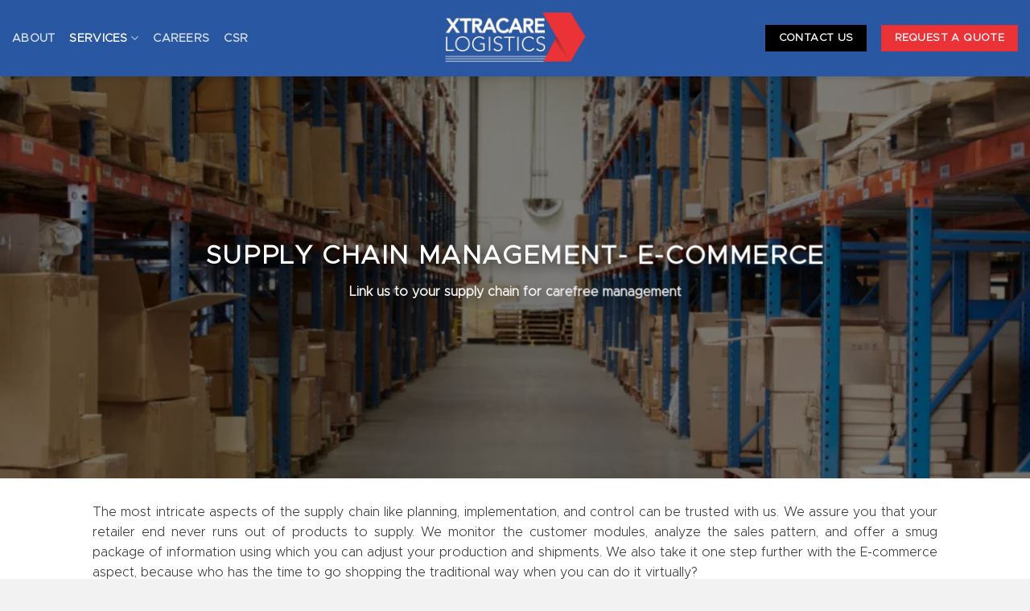

--- FILE ---
content_type: text/html; charset=UTF-8
request_url: https://www.xclpl.com/services/supply-chain-management/
body_size: 10678
content:
<!DOCTYPE html>
<!--[if IE 9 ]> <html lang="en-US" class="ie9 loading-site no-js"> <![endif]-->
<!--[if IE 8 ]> <html lang="en-US" class="ie8 loading-site no-js"> <![endif]-->
<!--[if (gte IE 9)|!(IE)]><!--><html lang="en-US" class="loading-site no-js"> <!--<![endif]-->
<head>
	<meta charset="UTF-8" />
	<link rel="profile" href="https://gmpg.org/xfn/11" />
	<link rel="pingback" href="https://www.xclpl.com/xmlrpc.php" />

	<script>(function(html){html.className = html.className.replace(/\bno-js\b/,'js')})(document.documentElement);</script>
<title>Supply Chain Management &#8211; Xtracare Logistics Pvt. Ltd.</title>
<meta name="viewport" content="width=device-width, initial-scale=1, maximum-scale=1" /><link rel='dns-prefetch' href='//fonts.googleapis.com' />
<link rel='dns-prefetch' href='//s.w.org' />
<link rel='dns-prefetch' href='//i0.wp.com' />
<link rel='dns-prefetch' href='//i1.wp.com' />
<link rel='dns-prefetch' href='//i2.wp.com' />
<link rel='dns-prefetch' href='//c0.wp.com' />
<link rel="alternate" type="application/rss+xml" title="Xtracare Logistics Pvt. Ltd. &raquo; Feed" href="https://www.xclpl.com/feed/" />
<link rel="alternate" type="application/rss+xml" title="Xtracare Logistics Pvt. Ltd. &raquo; Comments Feed" href="https://www.xclpl.com/comments/feed/" />
		<script type="text/javascript">
			window._wpemojiSettings = {"baseUrl":"https:\/\/s.w.org\/images\/core\/emoji\/13.0.0\/72x72\/","ext":".png","svgUrl":"https:\/\/s.w.org\/images\/core\/emoji\/13.0.0\/svg\/","svgExt":".svg","source":{"concatemoji":"https:\/\/www.xclpl.com\/wp-includes\/js\/wp-emoji-release.min.js?ver=5.5.17"}};
			!function(e,a,t){var n,r,o,i=a.createElement("canvas"),p=i.getContext&&i.getContext("2d");function s(e,t){var a=String.fromCharCode;p.clearRect(0,0,i.width,i.height),p.fillText(a.apply(this,e),0,0);e=i.toDataURL();return p.clearRect(0,0,i.width,i.height),p.fillText(a.apply(this,t),0,0),e===i.toDataURL()}function c(e){var t=a.createElement("script");t.src=e,t.defer=t.type="text/javascript",a.getElementsByTagName("head")[0].appendChild(t)}for(o=Array("flag","emoji"),t.supports={everything:!0,everythingExceptFlag:!0},r=0;r<o.length;r++)t.supports[o[r]]=function(e){if(!p||!p.fillText)return!1;switch(p.textBaseline="top",p.font="600 32px Arial",e){case"flag":return s([127987,65039,8205,9895,65039],[127987,65039,8203,9895,65039])?!1:!s([55356,56826,55356,56819],[55356,56826,8203,55356,56819])&&!s([55356,57332,56128,56423,56128,56418,56128,56421,56128,56430,56128,56423,56128,56447],[55356,57332,8203,56128,56423,8203,56128,56418,8203,56128,56421,8203,56128,56430,8203,56128,56423,8203,56128,56447]);case"emoji":return!s([55357,56424,8205,55356,57212],[55357,56424,8203,55356,57212])}return!1}(o[r]),t.supports.everything=t.supports.everything&&t.supports[o[r]],"flag"!==o[r]&&(t.supports.everythingExceptFlag=t.supports.everythingExceptFlag&&t.supports[o[r]]);t.supports.everythingExceptFlag=t.supports.everythingExceptFlag&&!t.supports.flag,t.DOMReady=!1,t.readyCallback=function(){t.DOMReady=!0},t.supports.everything||(n=function(){t.readyCallback()},a.addEventListener?(a.addEventListener("DOMContentLoaded",n,!1),e.addEventListener("load",n,!1)):(e.attachEvent("onload",n),a.attachEvent("onreadystatechange",function(){"complete"===a.readyState&&t.readyCallback()})),(n=t.source||{}).concatemoji?c(n.concatemoji):n.wpemoji&&n.twemoji&&(c(n.twemoji),c(n.wpemoji)))}(window,document,window._wpemojiSettings);
		</script>
		<style type="text/css">
img.wp-smiley,
img.emoji {
	display: inline !important;
	border: none !important;
	box-shadow: none !important;
	height: 1em !important;
	width: 1em !important;
	margin: 0 .07em !important;
	vertical-align: -0.1em !important;
	background: none !important;
	padding: 0 !important;
}
</style>
	<link rel='stylesheet' id='wp-block-library-css'  href='https://c0.wp.com/c/5.5.17/wp-includes/css/dist/block-library/style.min.css' type='text/css' media='all' />
<style id='wp-block-library-inline-css' type='text/css'>
.has-text-align-justify{text-align:justify;}
</style>
<link rel='stylesheet' id='wpforms-gutenberg-form-selector-css'  href='https://www.xclpl.com/wp-content/plugins/wpforms-lite/assets/css/wpforms-full.min.css?ver=1.7.4.2' type='text/css' media='all' />
<link rel='stylesheet' id='typed-cursor-css'  href='https://www.xclpl.com/wp-content/plugins/animated-typing-effect/assets/css/cursor.css?ver=5.5.17' type='text/css' media='all' />
<link rel='stylesheet' id='font-awesome-css'  href='https://www.xclpl.com/wp-content/plugins/contact-information-widget//fonts/font-awesome.css?ver=5.5.17' type='text/css' media='all' />
<link rel='stylesheet' id='style-css'  href='https://www.xclpl.com/wp-content/plugins/contact-information-widget//style.css?ver=5.5.17' type='text/css' media='all' />
<link rel='stylesheet' id='wpsm_counter-font-awesome-front-css'  href='https://www.xclpl.com/wp-content/plugins/counter-number-showcase/assets/css/font-awesome/css/font-awesome.min.css?ver=5.5.17' type='text/css' media='all' />
<link rel='stylesheet' id='wpsm_counter_bootstrap-front-css'  href='https://www.xclpl.com/wp-content/plugins/counter-number-showcase/assets/css/bootstrap-front.css?ver=5.5.17' type='text/css' media='all' />
<link rel='stylesheet' id='wpsm_counter_column-css'  href='https://www.xclpl.com/wp-content/plugins/counter-number-showcase/assets/css/counter-column.css?ver=5.5.17' type='text/css' media='all' />
<link rel='stylesheet' id='rs-plugin-settings-css'  href='https://www.xclpl.com/wp-content/plugins/revslider/public/assets/css/rs6.css?ver=6.2.2' type='text/css' media='all' />
<style id='rs-plugin-settings-inline-css' type='text/css'>
#rs-demo-id {}
</style>
<link rel='stylesheet' id='uaf_client_css-css'  href='https://www.xclpl.com/wp-content/uploads/useanyfont/uaf.css?ver=1768697288' type='text/css' media='all' />
<link rel='stylesheet' id='flatsome-icons-css'  href='https://www.xclpl.com/wp-content/themes/flatsome/assets/css/fl-icons.css?ver=3.12' type='text/css' media='all' />
<link rel='stylesheet' id='flatsome-main-css'  href='https://www.xclpl.com/wp-content/themes/flatsome/assets/css/flatsome.css?ver=3.13.3' type='text/css' media='all' />
<link rel='stylesheet' id='flatsome-style-css'  href='https://www.xclpl.com/wp-content/themes/flatsome/style.css?ver=3.13.3' type='text/css' media='all' />
<link rel='stylesheet' id='flatsome-googlefonts-css'  href='//fonts.googleapis.com/css?family=Lato%3Aregular%2C700%2C400%2C700%7CDancing+Script%3Aregular%2C400&#038;display=swap&#038;ver=3.9' type='text/css' media='all' />
<link rel='stylesheet' id='jetpack_css-css'  href='https://c0.wp.com/p/jetpack/9.1.3/css/jetpack.css' type='text/css' media='all' />
<script type='text/javascript' src='https://c0.wp.com/c/5.5.17/wp-includes/js/jquery/jquery.js' id='jquery-core-js'></script>
<script type='text/javascript' src='https://www.xclpl.com/wp-content/plugins/revslider/public/assets/js/rbtools.min.js?ver=6.0' id='tp-tools-js'></script>
<script type='text/javascript' src='https://www.xclpl.com/wp-content/plugins/revslider/public/assets/js/rs6.min.js?ver=6.2.2' id='revmin-js'></script>
<link rel="https://api.w.org/" href="https://www.xclpl.com/wp-json/" /><link rel="alternate" type="application/json" href="https://www.xclpl.com/wp-json/wp/v2/pages/35" /><link rel="EditURI" type="application/rsd+xml" title="RSD" href="https://www.xclpl.com/xmlrpc.php?rsd" />
<link rel="wlwmanifest" type="application/wlwmanifest+xml" href="https://www.xclpl.com/wp-includes/wlwmanifest.xml" /> 
<meta name="generator" content="WordPress 5.5.17" />
<link rel="canonical" href="https://www.xclpl.com/services/supply-chain-management/" />
<link rel='shortlink' href='https://www.xclpl.com/?p=35' />
<link rel="alternate" type="application/json+oembed" href="https://www.xclpl.com/wp-json/oembed/1.0/embed?url=https%3A%2F%2Fwww.xclpl.com%2Fservices%2Fsupply-chain-management%2F" />
<link rel="alternate" type="text/xml+oembed" href="https://www.xclpl.com/wp-json/oembed/1.0/embed?url=https%3A%2F%2Fwww.xclpl.com%2Fservices%2Fsupply-chain-management%2F&#038;format=xml" />
<style type='text/css'>img#wpstats{display:none}</style><style>.bg{opacity: 0; transition: opacity 1s; -webkit-transition: opacity 1s;} .bg-loaded{opacity: 1;}</style><!--[if IE]><link rel="stylesheet" type="text/css" href="https://www.xclpl.com/wp-content/themes/flatsome/assets/css/ie-fallback.css"><script src="//cdnjs.cloudflare.com/ajax/libs/html5shiv/3.6.1/html5shiv.js"></script><script>var head = document.getElementsByTagName('head')[0],style = document.createElement('style');style.type = 'text/css';style.styleSheet.cssText = ':before,:after{content:none !important';head.appendChild(style);setTimeout(function(){head.removeChild(style);}, 0);</script><script src="https://www.xclpl.com/wp-content/themes/flatsome/assets/libs/ie-flexibility.js"></script><![endif]--><meta name="generator" content="Powered by Slider Revolution 6.2.2 - responsive, Mobile-Friendly Slider Plugin for WordPress with comfortable drag and drop interface." />
<link rel="icon" href="https://i0.wp.com/www.xclpl.com/wp-content/uploads/2020/09/cropped-favi.jpg?fit=32%2C32&#038;ssl=1" sizes="32x32" />
<link rel="icon" href="https://i0.wp.com/www.xclpl.com/wp-content/uploads/2020/09/cropped-favi.jpg?fit=192%2C192&#038;ssl=1" sizes="192x192" />
<link rel="apple-touch-icon" href="https://i0.wp.com/www.xclpl.com/wp-content/uploads/2020/09/cropped-favi.jpg?fit=180%2C180&#038;ssl=1" />
<meta name="msapplication-TileImage" content="https://i0.wp.com/www.xclpl.com/wp-content/uploads/2020/09/cropped-favi.jpg?fit=270%2C270&#038;ssl=1" />
<script type="text/javascript">function setREVStartSize(e){			
			try {								
				var pw = document.getElementById(e.c).parentNode.offsetWidth,
					newh;
				pw = pw===0 || isNaN(pw) ? window.innerWidth : pw;
				e.tabw = e.tabw===undefined ? 0 : parseInt(e.tabw);
				e.thumbw = e.thumbw===undefined ? 0 : parseInt(e.thumbw);
				e.tabh = e.tabh===undefined ? 0 : parseInt(e.tabh);
				e.thumbh = e.thumbh===undefined ? 0 : parseInt(e.thumbh);
				e.tabhide = e.tabhide===undefined ? 0 : parseInt(e.tabhide);
				e.thumbhide = e.thumbhide===undefined ? 0 : parseInt(e.thumbhide);
				e.mh = e.mh===undefined || e.mh=="" || e.mh==="auto" ? 0 : parseInt(e.mh,0);		
				if(e.layout==="fullscreen" || e.l==="fullscreen") 						
					newh = Math.max(e.mh,window.innerHeight);				
				else{					
					e.gw = Array.isArray(e.gw) ? e.gw : [e.gw];
					for (var i in e.rl) if (e.gw[i]===undefined || e.gw[i]===0) e.gw[i] = e.gw[i-1];					
					e.gh = e.el===undefined || e.el==="" || (Array.isArray(e.el) && e.el.length==0)? e.gh : e.el;
					e.gh = Array.isArray(e.gh) ? e.gh : [e.gh];
					for (var i in e.rl) if (e.gh[i]===undefined || e.gh[i]===0) e.gh[i] = e.gh[i-1];
										
					var nl = new Array(e.rl.length),
						ix = 0,						
						sl;					
					e.tabw = e.tabhide>=pw ? 0 : e.tabw;
					e.thumbw = e.thumbhide>=pw ? 0 : e.thumbw;
					e.tabh = e.tabhide>=pw ? 0 : e.tabh;
					e.thumbh = e.thumbhide>=pw ? 0 : e.thumbh;					
					for (var i in e.rl) nl[i] = e.rl[i]<window.innerWidth ? 0 : e.rl[i];
					sl = nl[0];									
					for (var i in nl) if (sl>nl[i] && nl[i]>0) { sl = nl[i]; ix=i;}															
					var m = pw>(e.gw[ix]+e.tabw+e.thumbw) ? 1 : (pw-(e.tabw+e.thumbw)) / (e.gw[ix]);					

					newh =  (e.type==="carousel" && e.justify==="true" ? e.gh[ix] : (e.gh[ix] * m)) + (e.tabh + e.thumbh);
				}			
				
				if(window.rs_init_css===undefined) window.rs_init_css = document.head.appendChild(document.createElement("style"));					
				document.getElementById(e.c).height = newh;
				window.rs_init_css.innerHTML += "#"+e.c+"_wrapper { height: "+newh+"px }";				
			} catch(e){
				console.log("Failure at Presize of Slider:" + e)
			}					   
		  };</script>
<style id="custom-css" type="text/css">:root {--primary-color: #2a57a2;}.header-main{height: 95px}#logo img{max-height: 95px}#logo{width:400px;}#logo img{padding:2px 0;}.header-top{min-height: 30px}.transparent .header-main{height: 95px}.transparent #logo img{max-height: 95px}.has-transparent + .page-title:first-of-type,.has-transparent + #main > .page-title,.has-transparent + #main > div > .page-title,.has-transparent + #main .page-header-wrapper:first-of-type .page-title{padding-top: 95px;}.header.show-on-scroll,.stuck .header-main{height:70px!important}.stuck #logo img{max-height: 70px!important}.header-bg-color, .header-wrapper {background-color: #2a57a2}.header-bottom {background-color: #f1f1f1}.header-main .nav > li > a{line-height: 16px }.stuck .header-main .nav > li > a{line-height: 50px }@media (max-width: 549px) {.header-main{height: 70px}#logo img{max-height: 70px}}.nav-dropdown{font-size:115%}/* Color */.accordion-title.active, .has-icon-bg .icon .icon-inner,.logo a, .primary.is-underline, .primary.is-link, .badge-outline .badge-inner, .nav-outline > li.active> a,.nav-outline >li.active > a, .cart-icon strong,[data-color='primary'], .is-outline.primary{color: #2a57a2;}/* Color !important */[data-text-color="primary"]{color: #2a57a2!important;}/* Background Color */[data-text-bg="primary"]{background-color: #2a57a2;}/* Background */.scroll-to-bullets a,.featured-title, .label-new.menu-item > a:after, .nav-pagination > li > .current,.nav-pagination > li > span:hover,.nav-pagination > li > a:hover,.has-hover:hover .badge-outline .badge-inner,button[type="submit"], .button.wc-forward:not(.checkout):not(.checkout-button), .button.submit-button, .button.primary:not(.is-outline),.featured-table .title,.is-outline:hover, .has-icon:hover .icon-label,.nav-dropdown-bold .nav-column li > a:hover, .nav-dropdown.nav-dropdown-bold > li > a:hover, .nav-dropdown-bold.dark .nav-column li > a:hover, .nav-dropdown.nav-dropdown-bold.dark > li > a:hover, .is-outline:hover, .tagcloud a:hover,.grid-tools a, input[type='submit']:not(.is-form), .box-badge:hover .box-text, input.button.alt,.nav-box > li > a:hover,.nav-box > li.active > a,.nav-pills > li.active > a ,.current-dropdown .cart-icon strong, .cart-icon:hover strong, .nav-line-bottom > li > a:before, .nav-line-grow > li > a:before, .nav-line > li > a:before,.banner, .header-top, .slider-nav-circle .flickity-prev-next-button:hover svg, .slider-nav-circle .flickity-prev-next-button:hover .arrow, .primary.is-outline:hover, .button.primary:not(.is-outline), input[type='submit'].primary, input[type='submit'].primary, input[type='reset'].button, input[type='button'].primary, .badge-inner{background-color: #2a57a2;}/* Border */.nav-vertical.nav-tabs > li.active > a,.scroll-to-bullets a.active,.nav-pagination > li > .current,.nav-pagination > li > span:hover,.nav-pagination > li > a:hover,.has-hover:hover .badge-outline .badge-inner,.accordion-title.active,.featured-table,.is-outline:hover, .tagcloud a:hover,blockquote, .has-border, .cart-icon strong:after,.cart-icon strong,.blockUI:before, .processing:before,.loading-spin, .slider-nav-circle .flickity-prev-next-button:hover svg, .slider-nav-circle .flickity-prev-next-button:hover .arrow, .primary.is-outline:hover{border-color: #2a57a2}.nav-tabs > li.active > a{border-top-color: #2a57a2}.widget_shopping_cart_content .blockUI.blockOverlay:before { border-left-color: #2a57a2 }.woocommerce-checkout-review-order .blockUI.blockOverlay:before { border-left-color: #2a57a2 }/* Fill */.slider .flickity-prev-next-button:hover svg,.slider .flickity-prev-next-button:hover .arrow{fill: #2a57a2;}/* Background Color */[data-icon-label]:after, .secondary.is-underline:hover,.secondary.is-outline:hover,.icon-label,.button.secondary:not(.is-outline),.button.alt:not(.is-outline), .badge-inner.on-sale, .button.checkout, .single_add_to_cart_button, .current .breadcrumb-step{ background-color:#eb3337; }[data-text-bg="secondary"]{background-color: #eb3337;}/* Color */.secondary.is-underline,.secondary.is-link, .secondary.is-outline,.stars a.active, .star-rating:before, .woocommerce-page .star-rating:before,.star-rating span:before, .color-secondary{color: #eb3337}/* Color !important */[data-text-color="secondary"]{color: #eb3337!important;}/* Border */.secondary.is-outline:hover{border-color:#eb3337}.success.is-underline:hover,.success.is-outline:hover,.success{background-color: #000000}.success-color, .success.is-link, .success.is-outline{color: #000000;}.success-border{border-color: #000000!important;}/* Color !important */[data-text-color="success"]{color: #000000!important;}/* Background Color */[data-text-bg="success"]{background-color: #000000;}.alert.is-underline:hover,.alert.is-outline:hover,.alert{background-color: #e8353d}.alert.is-link, .alert.is-outline, .color-alert{color: #e8353d;}/* Color !important */[data-text-color="alert"]{color: #e8353d!important;}/* Background Color */[data-text-bg="alert"]{background-color: #e8353d;}body{font-size: 100%;}body{font-family:"Lato", sans-serif}body{font-weight: 400}body{color: #3b3a3a}.nav > li > a {font-family:"Lato", sans-serif;}.mobile-sidebar-levels-2 .nav > li > ul > li > a {font-family:"Lato", sans-serif;}.nav > li > a {font-weight: 700;}.mobile-sidebar-levels-2 .nav > li > ul > li > a {font-weight: 700;}h1,h2,h3,h4,h5,h6,.heading-font, .off-canvas-center .nav-sidebar.nav-vertical > li > a{font-family: "Lato", sans-serif;}h1,h2,h3,h4,h5,h6,.heading-font,.banner h1,.banner h2{font-weight: 700;}h1,h2,h3,h4,h5,h6,.heading-font{color: #2e2c2c;}.alt-font{font-family: "Dancing Script", sans-serif;}.alt-font{font-weight: 400!important;}a{color: #2a57a2;}.footer-1{background-color: #f2f2f3}.absolute-footer, html{background-color: #f2f2f3}.label-new.menu-item > a:after{content:"New";}.label-hot.menu-item > a:after{content:"Hot";}.label-sale.menu-item > a:after{content:"Sale";}.label-popular.menu-item > a:after{content:"Popular";}</style></head>

<body class="page-template page-template-page-blank page-template-page-blank-php page page-id-35 page-child parent-pageid-33 header-shadow lightbox nav-dropdown-has-arrow nav-dropdown-has-shadow nav-dropdown-has-border mobile-submenu-toggle">


<a class="skip-link screen-reader-text" href="#main">Skip to content</a>

<div id="wrapper">

	<div class="page-loader fixed fill z-top-3 ">
	<div class="page-loader-inner x50 y50 md-y50 md-x50 lg-y50 lg-x50 absolute">
		<div class="page-loader-logo" style="padding-bottom: 30px;">
	    	<!-- Header logo -->
<a href="https://www.xclpl.com/" title="Xtracare Logistics Pvt. Ltd." rel="home">
    <img width="400" height="95" src="https://www.xclpl.com/wp-content/uploads/2020/09/Sticky-Logo.png" class="header-logo-sticky" alt="Xtracare Logistics Pvt. Ltd."/><img width="400" height="95" src="https://www.xclpl.com/wp-content/uploads/2020/09/xtracare-Logo-2.png" class="header_logo header-logo" alt="Xtracare Logistics Pvt. Ltd."/><img  width="400" height="95" src="https://www.xclpl.com/wp-content/uploads/2020/09/xtracare-Logo-2.png" class="header-logo-dark" alt="Xtracare Logistics Pvt. Ltd."/></a>
	    </div>
		<div class="page-loader-spin"><div class="loading-spin"></div></div>
	</div>
	<style>
		.page-loader{opacity: 0; transition: opacity .3s; transition-delay: .3s;
			background-color: #fff;
		}
		.loading-site .page-loader{opacity: .98;}
		.page-loader-logo{max-width: px; animation: pageLoadZoom 1.3s ease-out; -webkit-animation: pageLoadZoom 1.3s ease-out;}
		.page-loader-spin{animation: pageLoadZoomSpin 1.3s ease-out;}
		.page-loader-spin .loading-spin{width: 40px; height: 40px; }
		@keyframes pageLoadZoom {
		    0%   {opacity:0; transform: translateY(30px);}
		    100% {opacity:1; transform: translateY(0);}
		}
		@keyframes pageLoadZoomSpin {
		    0%   {opacity:0; transform: translateY(60px);}
		    100% {opacity:1; transform: translateY(0);}
		}
	</style>
</div>

	<header id="header" class="header header-full-width has-sticky sticky-jump">
		<div class="header-wrapper">
			<div id="masthead" class="header-main show-logo-center has-sticky-logo nav-dark">
      <div class="header-inner flex-row container logo-center" role="navigation">

          <!-- Logo -->
          <div id="logo" class="flex-col logo">
            <!-- Header logo -->
<a href="https://www.xclpl.com/" title="Xtracare Logistics Pvt. Ltd." rel="home">
    <img width="400" height="95" src="https://www.xclpl.com/wp-content/uploads/2020/09/Sticky-Logo.png" class="header-logo-sticky" alt="Xtracare Logistics Pvt. Ltd."/><img width="400" height="95" src="https://www.xclpl.com/wp-content/uploads/2020/09/xtracare-Logo-2.png" class="header_logo header-logo" alt="Xtracare Logistics Pvt. Ltd."/><img  width="400" height="95" src="https://www.xclpl.com/wp-content/uploads/2020/09/xtracare-Logo-2.png" class="header-logo-dark" alt="Xtracare Logistics Pvt. Ltd."/></a>
          </div>

          <!-- Mobile Left Elements -->
          <div class="flex-col show-for-medium flex-left">
            <ul class="mobile-nav nav nav-left ">
              <li class="nav-icon has-icon">
  		<a href="#" data-open="#main-menu" data-pos="center" data-bg="main-menu-overlay" data-color="" class="is-small" aria-label="Menu" aria-controls="main-menu" aria-expanded="false">
		
		  <i class="icon-menu" ></i>
		  		</a>
	</li>            </ul>
          </div>

          <!-- Left Elements -->
          <div class="flex-col hide-for-medium flex-left
            ">
            <ul class="header-nav header-nav-main nav nav-left  nav-line-grow nav-size-medium nav-spacing-medium nav-uppercase" >
              <li id="menu-item-64" class="menu-item menu-item-type-post_type menu-item-object-page menu-item-64 menu-item-design-default"><a href="https://www.xclpl.com/about/" class="nav-top-link">About</a></li>
<li id="menu-item-72" class="menu-item menu-item-type-post_type menu-item-object-page current-page-ancestor current-menu-ancestor current-menu-parent current-page-parent current_page_parent current_page_ancestor menu-item-has-children menu-item-72 active menu-item-design-default has-dropdown"><a href="https://www.xclpl.com/services/" class="nav-top-link">Services<i class="icon-angle-down" ></i></a>
<ul class="sub-menu nav-dropdown nav-dropdown-simple dropdown-uppercase">
	<li id="menu-item-76" class="menu-item menu-item-type-post_type menu-item-object-page current-menu-item page_item page-item-35 current_page_item menu-item-76 active"><a href="https://www.xclpl.com/services/supply-chain-management/" aria-current="page">Supply Chain Management</a></li>
	<li id="menu-item-73" class="menu-item menu-item-type-post_type menu-item-object-page menu-item-73"><a href="https://www.xclpl.com/services/air-freight/">Air Freight</a></li>
	<li id="menu-item-75" class="menu-item menu-item-type-post_type menu-item-object-page menu-item-75"><a href="https://www.xclpl.com/services/sea-freight/">Sea Freight</a></li>
	<li id="menu-item-77" class="menu-item menu-item-type-post_type menu-item-object-page menu-item-77"><a href="https://www.xclpl.com/services/transportation/">Transportation</a></li>
	<li id="menu-item-78" class="menu-item menu-item-type-post_type menu-item-object-page menu-item-78"><a href="https://www.xclpl.com/services/warehousing/">Warehousing</a></li>
	<li id="menu-item-74" class="menu-item menu-item-type-post_type menu-item-object-page menu-item-74"><a href="https://www.xclpl.com/services/customs-clearance/">Customs Clearance</a></li>
	<li id="menu-item-237" class="menu-item menu-item-type-post_type menu-item-object-page menu-item-237"><a href="https://www.xclpl.com/services/value-added-services/">Value Added Services</a></li>
</ul>
</li>
<li id="menu-item-68" class="menu-item menu-item-type-post_type menu-item-object-page menu-item-68 menu-item-design-default"><a href="https://www.xclpl.com/careers/" class="nav-top-link">Careers</a></li>
<li id="menu-item-158" class="menu-item menu-item-type-post_type menu-item-object-page menu-item-158 menu-item-design-default"><a href="https://www.xclpl.com/csr/" class="nav-top-link">CSR</a></li>
            </ul>
          </div>

          <!-- Right Elements -->
          <div class="flex-col hide-for-medium flex-right">
            <ul class="header-nav header-nav-main nav nav-right  nav-line-grow nav-size-medium nav-spacing-medium nav-uppercase">
              <li class="html header-button-2">
	<div class="header-button">
	<a href="https://www.xclpl.com/contact/" target="_self" class="button success is-medium"  >
    <span>Contact Us</span>
  </a>
	</div>
</li>
<li class="html header-button-1">
	<div class="header-button">
	<a rel="noopener noreferrer" href="https://www.xclpl.com/request-a-quote/" target="_blank" class="button secondary is-medium"  >
    <span>Request a Quote</span>
  </a>
	</div>
</li>


            </ul>
          </div>

          <!-- Mobile Right Elements -->
          <div class="flex-col show-for-medium flex-right">
            <ul class="mobile-nav nav nav-right ">
                          </ul>
          </div>

      </div>
     
            <div class="container"><div class="top-divider full-width"></div></div>
      </div>
<div class="header-bg-container fill"><div class="header-bg-image fill"></div><div class="header-bg-color fill"></div></div>		</div>
	</header>

	
	<main id="main" class="">


<div id="content" role="main" class="content-area">

		
			
  <div class="banner has-hover" id="banner-1180135143">
          <div class="banner-inner fill">
        <div class="banner-bg fill" >
            <div class="bg fill bg-fill "></div>
                        <div class="overlay"></div>            
                    </div>
        <div class="banner-layers container">
            <div class="fill banner-link"></div>            
   <div id="text-box-1407152380" class="text-box banner-layer x50 md-x50 lg-x50 y50 md-y50 lg-y50 res-text">
                                <div class="text-box-content text dark text-shadow-5">
              
              <div class="text-inner text-center">
                  
<h3 class="uppercase"><strong>SUPPLY CHAIN MANAGEMENT- E-COMMERCE</strong></h3>
<p><strong>Link us to your supply chain for carefree management</strong></p>
              </div>
           </div>
                            
<style>
#text-box-1407152380 {
  width: 86%;
}
#text-box-1407152380 .text-box-content {
  font-size: 100%;
}
</style>
    </div>
 
        </div>
      </div>

            
<style>
#banner-1180135143 {
  padding-top: 500px;
  background-color: rgb(255,255,255);
}
#banner-1180135143 .bg.bg-loaded {
  background-image: url(https://i0.wp.com/www.xclpl.com/wp-content/uploads/2020/11/Warehouse.jpg?fit=1020%2C332&ssl=1);
}
#banner-1180135143 .overlay {
  background-color: rgba(0,0,0,.5);
}
</style>
  </div>


<div class="row"  id="row-576205334">

	<div id="col-665129181" class="col small-12 large-12"  >
		<div class="col-inner"  >
			
			
<p style="text-align: justify;">The most intricate aspects of the supply chain like planning, implementation, and control can be trusted with us. We assure you that your retailer end never runs out of products to supply. We monitor the customer modules, analyze the sales pattern, and offer a smug package of information using which you can adjust your production and shipments. We also take it one step further with the E-commerce aspect, because who has the time to go shopping the traditional way when you can do it virtually?</p>
<p style="text-align: justify;">XtraCare supply chain management services; easing up your customer-producer link.</p>
<h3 style="text-align: justify;">
<a href="http://" target="_self" class="button primary is-primary is-medium"  >
    <span>DOOR TO DOOR</span>
  </a>

</h3>
<p style="text-align: justify;">Knock knock. Who’s there? XtraCare Logistics. Yes! You give the address; we deliver the goods. We extend our services from the first step to the last step, with an expanse over all territory. Why go over your budget with multiple carriers when you can trust us with door-to-door delivery?</p>
<p style="text-align: justify;">XtraCare door-to-door services; your wingman for prompt deliveries</p>
<p> </p>
<h3 style="text-align: justify;">
<a href="http://" target="_self" class="button primary is-primary is-medium"  >
    <span>3PL</span>
  </a>

</h3>
<p style="text-align: justify;">Need just a warehouse without shipping with us? A coffee without sugar? A life with no worries? Xtracare Logistics hands them out in singles. We are your best choice for outsourcing your singular needs! Be it warehousing, distribution, or transportation, we are your ray of hope. Apart from offering a bundle of services, we cater to your individual needs as well.</p>
<p style="text-align: justify;">XtraCare logistics 3PL; an expert outsourcing partner</p>
<h3> </h3>
<h3 style="text-align: justify;">
<a href="http://" target="_self" class="button primary is-primary is-medium"  >
    <span>pROJECT LOGISTICS</span>
  </a>

</h3>
<p style="text-align: justify;">Are you looking for a logistics partner as a part of your project management? You have come to the right place. We understand that every project is unique when it comes to its logistics needs. We prudently listen to your needs and fulfill them, from the planning of routes, coordination, and communication with carriers, forethought, and troubleshooting of the whole logistics process.</p>
<p style="text-align: justify;">XtraCare project logistics; shapeshifting to mold to your needs.</p>
		</div>
			</div>

	
</div>
		
				
</div>



</main>

<footer id="footer" class="footer-wrapper">

	
<!-- FOOTER 1 -->
<div class="footer-widgets footer footer-1">
		<div class="row large-columns-4 mb-0">
	   		<div id="text-2" class="col pb-0 widget widget_text">			<div class="textwidget"><p><img loading="lazy" class="alignnone size-full wp-image-264" src="https://i0.wp.com/www.xclpl.com/wp-content/uploads/2020/10/Footer-Logo.png?resize=292%2C123&#038;ssl=1" alt="" width="292" height="123" data-recalc-dims="1" /><br />
<strong>Xtracare Logistics Pvt. Ltd.</strong><br />
81, Moulsari Avenue, DLF City,<br />
Phase III, Gurgaon, Haryana, 122002<br />
Office: +91 981101 8689<br />
Email: <a href="/cdn-cgi/l/email-protection" class="__cf_email__" data-cfemail="acc5c2cac3ecd4cfc0dcc082cfc3c1">[email&#160;protected]</a><br />
<a href="https://www.facebook.com/xtracarelogistics" target="_blank" rel="noopener noreferrer"><img loading="lazy" class="alignnone wp-image-373 size-full" src="https://i0.wp.com/www.xclpl.com/wp-content/uploads/2022/06/Facebook.png?resize=50%2C50&#038;ssl=1" alt="" width="50" height="50" data-recalc-dims="1" /></a> <a href="https://www.instagram.com/xtracarelogistics11/" target="_blank" rel="noopener noreferrer"><img loading="lazy" class="alignnone wp-image-374 size-full" src="https://i1.wp.com/www.xclpl.com/wp-content/uploads/2022/06/Insta.png?resize=50%2C50&#038;ssl=1" alt="" width="50" height="50" data-recalc-dims="1" /></a> <a href="https://www.linkedin.com/company/xtracare-logistics-pvt-ltd/mycompany/" target="_blank" rel="noopener noreferrer"><img loading="lazy" class="alignnone wp-image-375 size-full" src="https://i1.wp.com/www.xclpl.com/wp-content/uploads/2022/06/Linkedin.png?resize=50%2C50&#038;ssl=1" alt="" width="50" height="50" data-recalc-dims="1" /></a></p>
</div>
		</div><div id="nav_menu-3" class="col pb-0 widget widget_nav_menu"><span class="widget-title">Services</span><div class="is-divider small"></div><div class="menu-services-container"><ul id="menu-services" class="menu"><li id="menu-item-126" class="menu-item menu-item-type-post_type menu-item-object-page current-menu-item page_item page-item-35 current_page_item menu-item-126"><a href="https://www.xclpl.com/services/supply-chain-management/" aria-current="page">Supply Chain Management</a></li>
<li id="menu-item-125" class="menu-item menu-item-type-post_type menu-item-object-page menu-item-125"><a href="https://www.xclpl.com/services/air-freight/">Air Freight</a></li>
<li id="menu-item-124" class="menu-item menu-item-type-post_type menu-item-object-page menu-item-124"><a href="https://www.xclpl.com/services/sea-freight/">Sea Freight</a></li>
<li id="menu-item-123" class="menu-item menu-item-type-post_type menu-item-object-page menu-item-123"><a href="https://www.xclpl.com/services/transportation/">Transportation</a></li>
<li id="menu-item-122" class="menu-item menu-item-type-post_type menu-item-object-page menu-item-122"><a href="https://www.xclpl.com/services/warehousing/">Warehousing</a></li>
<li id="menu-item-121" class="menu-item menu-item-type-post_type menu-item-object-page menu-item-121"><a href="https://www.xclpl.com/services/customs-clearance/">Customs Clearance</a></li>
<li id="menu-item-290" class="menu-item menu-item-type-post_type menu-item-object-page menu-item-290"><a href="https://www.xclpl.com/services/value-added-services/">Value Added Services</a></li>
</ul></div></div><div id="nav_menu-2" class="col pb-0 widget widget_nav_menu"><span class="widget-title">Need Help</span><div class="is-divider small"></div><div class="menu-company-container"><ul id="menu-company" class="menu"><li id="menu-item-202" class="menu-item menu-item-type-post_type menu-item-object-page menu-item-202"><a href="https://www.xclpl.com/enquiry-form/">Enquiry Form</a></li>
<li id="menu-item-127" class="menu-item menu-item-type-post_type menu-item-object-page menu-item-127"><a href="https://www.xclpl.com/request-a-quote/">Request a Quote</a></li>
<li id="menu-item-203" class="menu-item menu-item-type-custom menu-item-object-custom menu-item-203"><a href="#">Useful Links</a></li>
<li id="menu-item-201" class="menu-item menu-item-type-post_type menu-item-object-page menu-item-201"><a href="https://www.xclpl.com/legal/">Legal</a></li>
<li id="menu-item-200" class="menu-item menu-item-type-post_type menu-item-object-page menu-item-200"><a href="https://www.xclpl.com/faqs/">FAQ’s</a></li>
<li id="menu-item-224" class="menu-item menu-item-type-custom menu-item-object-custom menu-item-224"><a href="#">Feedback</a></li>
</ul></div></div><div id="text-3" class="col pb-0 widget widget_text"><span class="widget-title">Affiliations</span><div class="is-divider small"></div>			<div class="textwidget"><p><img loading="lazy" class="alignnone size-full wp-image-437" src="https://i0.wp.com/www.xclpl.com/wp-content/uploads/2022/06/FOOTER.png?resize=231%2C262&#038;ssl=1" alt="" width="231" height="262" data-recalc-dims="1" /></p>
</div>
		</div>        
		</div>
</div>

<!-- FOOTER 2 -->



<div class="absolute-footer light medium-text-center text-center">
  <div class="container clearfix">

    
    <div class="footer-primary pull-left">
            <div class="copyright-footer">
        <p><span style="font-size: 90%;">© 2026 All Rights Reserved with Xtracare Logistics Pvt. Ltd. </span> | <span style="font-size: 90%;">Designed by <a title="Web Designing Delhi" href="https://www.applenet.in" target="_blank" rel="noopener">Applenet</a></span></p>      </div>
          </div>
  </div>
</div>
<a href="#top" class="back-to-top button icon invert plain fixed bottom z-1 is-outline circle" id="top-link"><i class="icon-angle-up" ></i></a>

</footer>

</div>

<div id="main-menu" class="mobile-sidebar no-scrollbar mfp-hide">
	<div class="sidebar-menu no-scrollbar text-center">
		<ul class="nav nav-sidebar nav-vertical nav-uppercase nav-anim">
			<li class="menu-item menu-item-type-post_type menu-item-object-page menu-item-64"><a href="https://www.xclpl.com/about/">About</a></li>
<li class="menu-item menu-item-type-post_type menu-item-object-page current-page-ancestor current-menu-ancestor current-menu-parent current-page-parent current_page_parent current_page_ancestor menu-item-has-children menu-item-72"><a href="https://www.xclpl.com/services/">Services</a>
<ul class="sub-menu nav-sidebar-ul children">
	<li class="menu-item menu-item-type-post_type menu-item-object-page current-menu-item page_item page-item-35 current_page_item menu-item-76"><a href="https://www.xclpl.com/services/supply-chain-management/" aria-current="page">Supply Chain Management</a></li>
	<li class="menu-item menu-item-type-post_type menu-item-object-page menu-item-73"><a href="https://www.xclpl.com/services/air-freight/">Air Freight</a></li>
	<li class="menu-item menu-item-type-post_type menu-item-object-page menu-item-75"><a href="https://www.xclpl.com/services/sea-freight/">Sea Freight</a></li>
	<li class="menu-item menu-item-type-post_type menu-item-object-page menu-item-77"><a href="https://www.xclpl.com/services/transportation/">Transportation</a></li>
	<li class="menu-item menu-item-type-post_type menu-item-object-page menu-item-78"><a href="https://www.xclpl.com/services/warehousing/">Warehousing</a></li>
	<li class="menu-item menu-item-type-post_type menu-item-object-page menu-item-74"><a href="https://www.xclpl.com/services/customs-clearance/">Customs Clearance</a></li>
	<li class="menu-item menu-item-type-post_type menu-item-object-page menu-item-237"><a href="https://www.xclpl.com/services/value-added-services/">Value Added Services</a></li>
</ul>
</li>
<li class="menu-item menu-item-type-post_type menu-item-object-page menu-item-68"><a href="https://www.xclpl.com/careers/">Careers</a></li>
<li class="menu-item menu-item-type-post_type menu-item-object-page menu-item-158"><a href="https://www.xclpl.com/csr/">CSR</a></li>
		</ul>
	</div>
</div>
<script data-cfasync="false" src="/cdn-cgi/scripts/5c5dd728/cloudflare-static/email-decode.min.js"></script><script type='text/javascript' src='https://c0.wp.com/p/jetpack/9.1.3/_inc/build/photon/photon.min.js' id='jetpack-photon-js'></script>
<script type='text/javascript' src='https://www.xclpl.com/wp-content/plugins/animated-typing-effect/assets/js/typed.js?ver=1' id='typed-script-js'></script>
<script type='text/javascript' src='https://www.xclpl.com/wp-content/plugins/animated-typing-effect/assets/js/typed.fe.js?ver=1' id='typed-frontend-js'></script>
<script type='text/javascript' src='https://www.xclpl.com/wp-content/plugins/counter-number-showcase/assets/js/bootstrap.js?ver=5.5.17' id='wpsm_count_bootstrap-js-front-js'></script>
<script type='text/javascript' src='https://www.xclpl.com/wp-content/plugins/counter-number-showcase/assets/js/counter_nscript.js?ver=5.5.17' id='wpsm-new_count_script3-js'></script>
<script type='text/javascript' src='https://www.xclpl.com/wp-content/plugins/counter-number-showcase/assets/js/waypoints.min.js?ver=5.5.17' id='wpsm-new_count_waypoints-js'></script>
<script type='text/javascript' src='https://www.xclpl.com/wp-content/plugins/counter-number-showcase/assets/js/jquery.counterup.min.js?ver=5.5.17' id='wpsm-new_count_script2-js'></script>
<script type='text/javascript' src='https://www.xclpl.com/wp-content/themes/flatsome/inc/extensions/flatsome-live-search/flatsome-live-search.js?ver=3.13.3' id='flatsome-live-search-js'></script>
<script type='text/javascript' src='https://c0.wp.com/c/5.5.17/wp-includes/js/hoverIntent.min.js' id='hoverIntent-js'></script>
<script type='text/javascript' id='flatsome-js-js-extra'>
/* <![CDATA[ */
var flatsomeVars = {"ajaxurl":"https:\/\/www.xclpl.com\/wp-admin\/admin-ajax.php","rtl":"","sticky_height":"70","lightbox":{"close_markup":"<button title=\"%title%\" type=\"button\" class=\"mfp-close\"><svg xmlns=\"http:\/\/www.w3.org\/2000\/svg\" width=\"28\" height=\"28\" viewBox=\"0 0 24 24\" fill=\"none\" stroke=\"currentColor\" stroke-width=\"2\" stroke-linecap=\"round\" stroke-linejoin=\"round\" class=\"feather feather-x\"><line x1=\"18\" y1=\"6\" x2=\"6\" y2=\"18\"><\/line><line x1=\"6\" y1=\"6\" x2=\"18\" y2=\"18\"><\/line><\/svg><\/button>","close_btn_inside":false},"user":{"can_edit_pages":false},"i18n":{"mainMenu":"Main Menu"},"options":{"cookie_notice_version":"1"}};
/* ]]> */
</script>
<script type='text/javascript' src='https://www.xclpl.com/wp-content/themes/flatsome/assets/js/flatsome.js?ver=3.13.3' id='flatsome-js-js'></script>
<script type='text/javascript' src='https://c0.wp.com/c/5.5.17/wp-includes/js/wp-embed.min.js' id='wp-embed-js'></script>
<script type='text/javascript' src='https://stats.wp.com/e-202603.js' async='async' defer='defer'></script>
<script type='text/javascript'>
	_stq = window._stq || [];
	_stq.push([ 'view', {v:'ext',j:'1:9.1.3',blog:'185920950',post:'35',tz:'5.5',srv:'www.xclpl.com'} ]);
	_stq.push([ 'clickTrackerInit', '185920950', '35' ]);
</script>

<script defer src="https://static.cloudflareinsights.com/beacon.min.js/vcd15cbe7772f49c399c6a5babf22c1241717689176015" integrity="sha512-ZpsOmlRQV6y907TI0dKBHq9Md29nnaEIPlkf84rnaERnq6zvWvPUqr2ft8M1aS28oN72PdrCzSjY4U6VaAw1EQ==" data-cf-beacon='{"version":"2024.11.0","token":"f008a9db32bd4f589b0b26c03a6bc6db","r":1,"server_timing":{"name":{"cfCacheStatus":true,"cfEdge":true,"cfExtPri":true,"cfL4":true,"cfOrigin":true,"cfSpeedBrain":true},"location_startswith":null}}' crossorigin="anonymous"></script>
</body>
</html>


--- FILE ---
content_type: text/css
request_url: https://www.xclpl.com/wp-content/uploads/useanyfont/uaf.css?ver=1768697288
body_size: 212
content:
				@font-face {
					font-family: 'texgyre';
					src: url('/wp-content/uploads/useanyfont/1127TexGyre.woff2') format('woff2'),
						url('/wp-content/uploads/useanyfont/1127TexGyre.woff') format('woff');
					  font-display: auto;
				}

				.texgyre{font-family: 'texgyre' !important;}

						@font-face {
					font-family: 'proxima-nova-thin';
					src: url('/wp-content/uploads/useanyfont/8996Proxima-Nova-Thin.woff2') format('woff2'),
						url('/wp-content/uploads/useanyfont/8996Proxima-Nova-Thin.woff') format('woff');
					  font-display: auto;
				}

				.proxima-nova-thin{font-family: 'proxima-nova-thin' !important;}

						@font-face {
					font-family: 'proxima-nova';
					src: url('/wp-content/uploads/useanyfont/9175Proxima-Nova.woff2') format('woff2'),
						url('/wp-content/uploads/useanyfont/9175Proxima-Nova.woff') format('woff');
					  font-display: auto;
				}

				.proxima-nova{font-family: 'proxima-nova' !important;}

						@font-face {
					font-family: 'proxima-nova-reg';
					src: url('/wp-content/uploads/useanyfont/1289Proxima-Nova-Reg.woff2') format('woff2'),
						url('/wp-content/uploads/useanyfont/1289Proxima-Nova-Reg.woff') format('woff');
					  font-display: auto;
				}

				.proxima-nova-reg{font-family: 'proxima-nova-reg' !important;}

						@font-face {
					font-family: 'proxima-nova-2';
					src: url('/wp-content/uploads/useanyfont/3110Proxima-Nova-2.woff2') format('woff2'),
						url('/wp-content/uploads/useanyfont/3110Proxima-Nova-2.woff') format('woff');
					  font-display: auto;
				}

				.proxima-nova-2{font-family: 'proxima-nova-2' !important;}

						@font-face {
					font-family: 'gothan-rounded-h';
					src: url('/wp-content/uploads/useanyfont/5477Gothan-Rounded-H.woff2') format('woff2'),
						url('/wp-content/uploads/useanyfont/5477Gothan-Rounded-H.woff') format('woff');
					  font-display: auto;
				}

				.gothan-rounded-h{font-family: 'gothan-rounded-h' !important;}

						@font-face {
					font-family: 'gothan-rounded';
					src: url('/wp-content/uploads/useanyfont/2979Gothan-Rounded.woff2') format('woff2'),
						url('/wp-content/uploads/useanyfont/2979Gothan-Rounded.woff') format('woff');
					  font-display: auto;
				}

				.gothan-rounded{font-family: 'gothan-rounded' !important;}

						@font-face {
					font-family: 'gotham';
					src: url('/wp-content/uploads/useanyfont/5145Gotham.woff2') format('woff2'),
						url('/wp-content/uploads/useanyfont/5145Gotham.woff') format('woff');
					  font-display: auto;
				}

				.gotham{font-family: 'gotham' !important;}

						@font-face {
					font-family: 'gotham-r';
					src: url('/wp-content/uploads/useanyfont/1475gotham-r.woff2') format('woff2'),
						url('/wp-content/uploads/useanyfont/1475gotham-r.woff') format('woff');
					  font-display: auto;
				}

				.gotham-r{font-family: 'gotham-r' !important;}

						@font-face {
					font-family: 'avenir';
					src: url('/wp-content/uploads/useanyfont/6080Avenir.woff2') format('woff2'),
						url('/wp-content/uploads/useanyfont/6080Avenir.woff') format('woff');
					  font-display: auto;
				}

				.avenir{font-family: 'avenir' !important;}

						@font-face {
					font-family: 'avenir-1';
					src: url('/wp-content/uploads/useanyfont/8940Avenir-1.woff2') format('woff2'),
						url('/wp-content/uploads/useanyfont/8940Avenir-1.woff') format('woff');
					  font-display: auto;
				}

				.avenir-1{font-family: 'avenir-1' !important;}

						h1, h2, h3, h4, h5, h6, .entry-title, body.single-post .entry-title, body.page .entry-title, body.category .entry-title, .widget-title{
					font-family: 'gotham' !important;
				}
						.site-title, .site-description, body, p, blockquote, li, a, strong, b, em{
					font-family: 'avenir-1' !important;
				}
						.site-title, .site-description, body, p, blockquote, li, a, strong, b, em{
					font-family: 'avenir-1' !important;
				}
		